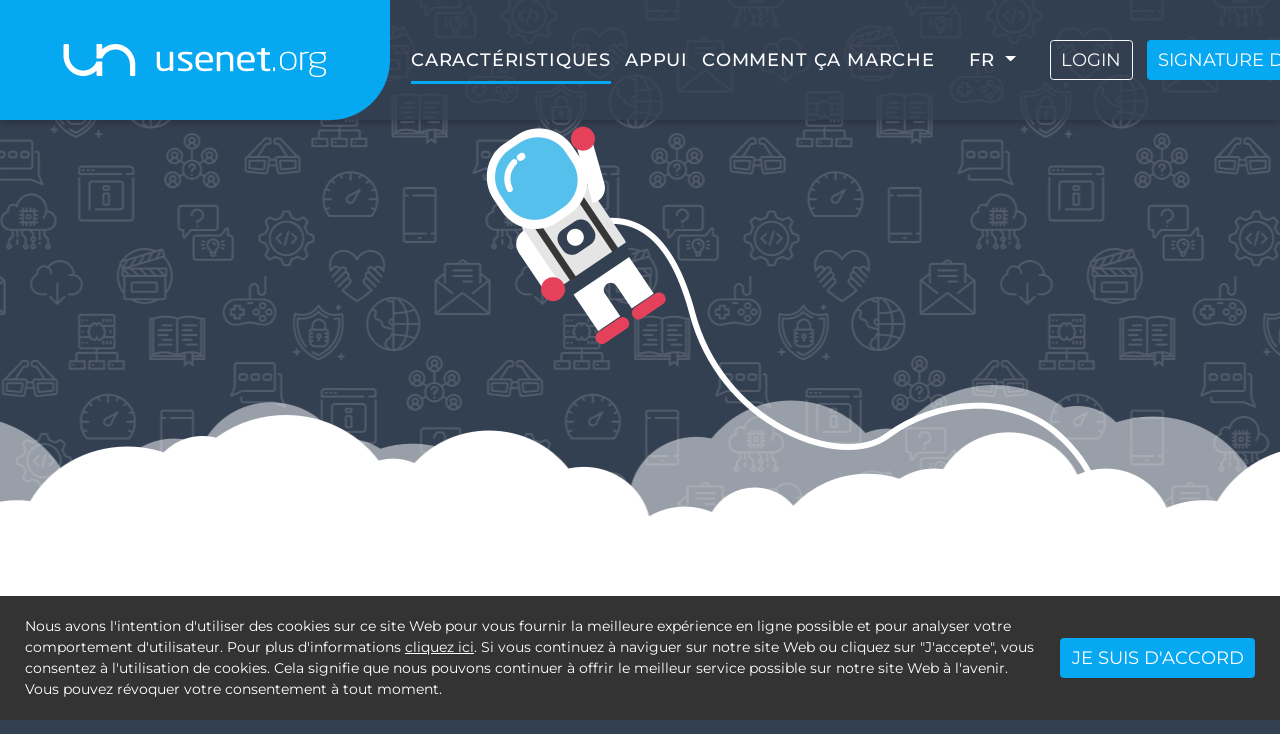

--- FILE ---
content_type: text/html; charset=utf-8
request_url: https://www.usenet.org/fr/features
body_size: 5575
content:

<!DOCTYPE html>
<html lang="fr" prefix="og: http://ogp.me/ns#">
<head>
    <meta charset="utf-8">
    <meta name="viewport" content="width=device-width, initial-scale=1">
    <meta http-equiv="X-UA-Compatible" content="IE=edge">
        <meta name="description" content="Caractéristiques" />    <meta property="og:description" content="Caractéristiques" />
    <link rel="stylesheet" type="text/css" href="https://cms-static.usenet.org/s1/p/TQuFewU34BnLsx3zXqWzKW/r/TVoKh7VWeLkv5NUXEziKbT/c/714BMr4YGDaiR3AH5jY2T6/v/www.usenet.org/e/usenet.org/s/default/css/main.css.bundle">

    <link rel="apple-touch-icon-precomposed" sizes="57x57" href="https://cms-static.usenet.org/s1/p/TQuFewU34BnLsx3zXqWzKW/r/TVoKh7VWeLkv5NUXEziKbT/c/714BMr4YGDaiR3AH5jY2T6/v/www.usenet.org/e/usenet.org/s/default/img/favicon/apple-touch-icon-57x57.png" />
    <link rel="apple-touch-icon-precomposed" sizes="114x114" href="https://cms-static.usenet.org/s1/p/TQuFewU34BnLsx3zXqWzKW/r/TVoKh7VWeLkv5NUXEziKbT/c/714BMr4YGDaiR3AH5jY2T6/v/www.usenet.org/e/usenet.org/s/default/img/favicon/apple-touch-icon-114x114.png" />
    <link rel="apple-touch-icon-precomposed" sizes="72x72" href="https://cms-static.usenet.org/s1/p/TQuFewU34BnLsx3zXqWzKW/r/TVoKh7VWeLkv5NUXEziKbT/c/714BMr4YGDaiR3AH5jY2T6/v/www.usenet.org/e/usenet.org/s/default/img/favicon/apple-touch-icon-72x72.png" />
    <link rel="apple-touch-icon-precomposed" sizes="144x144" href="https://cms-static.usenet.org/s1/p/TQuFewU34BnLsx3zXqWzKW/r/TVoKh7VWeLkv5NUXEziKbT/c/714BMr4YGDaiR3AH5jY2T6/v/www.usenet.org/e/usenet.org/s/default/img/favicon/apple-touch-icon-144x144.png" />
    <link rel="apple-touch-icon-precomposed" sizes="60x60" href="https://cms-static.usenet.org/s1/p/TQuFewU34BnLsx3zXqWzKW/r/TVoKh7VWeLkv5NUXEziKbT/c/714BMr4YGDaiR3AH5jY2T6/v/www.usenet.org/e/usenet.org/s/default/img/favicon/apple-touch-icon-60x60.png" />
    <link rel="apple-touch-icon-precomposed" sizes="120x120" href="https://cms-static.usenet.org/s1/p/TQuFewU34BnLsx3zXqWzKW/r/TVoKh7VWeLkv5NUXEziKbT/c/714BMr4YGDaiR3AH5jY2T6/v/www.usenet.org/e/usenet.org/s/default/img/favicon/apple-touch-icon-120x120.png" />
    <link rel="apple-touch-icon-precomposed" sizes="76x76" href="https://cms-static.usenet.org/s1/p/TQuFewU34BnLsx3zXqWzKW/r/TVoKh7VWeLkv5NUXEziKbT/c/714BMr4YGDaiR3AH5jY2T6/v/www.usenet.org/e/usenet.org/s/default/img/favicon/apple-touch-icon-76x76.png" />
    <link rel="apple-touch-icon-precomposed" sizes="152x152" href="https://cms-static.usenet.org/s1/p/TQuFewU34BnLsx3zXqWzKW/r/TVoKh7VWeLkv5NUXEziKbT/c/714BMr4YGDaiR3AH5jY2T6/v/www.usenet.org/e/usenet.org/s/default/img/favicon/apple-touch-icon-152x152.png" />
    <link rel="icon" type="image/png" href="https://cms-static.usenet.org/s1/p/TQuFewU34BnLsx3zXqWzKW/r/TVoKh7VWeLkv5NUXEziKbT/c/714BMr4YGDaiR3AH5jY2T6/v/www.usenet.org/e/usenet.org/s/default/img/favicon/favicon-196x196.png" sizes="196x196" />
    <link rel="icon" type="image/png" href="https://cms-static.usenet.org/s1/p/TQuFewU34BnLsx3zXqWzKW/r/TVoKh7VWeLkv5NUXEziKbT/c/714BMr4YGDaiR3AH5jY2T6/v/www.usenet.org/e/usenet.org/s/default/img/favicon/favicon-96x96.png" sizes="96x96" />
    <link rel="icon" type="image/png" href="https://cms-static.usenet.org/s1/p/TQuFewU34BnLsx3zXqWzKW/r/TVoKh7VWeLkv5NUXEziKbT/c/714BMr4YGDaiR3AH5jY2T6/v/www.usenet.org/e/usenet.org/s/default/img/favicon/favicon-32x32.png" sizes="32x32" />
    <link rel="icon" type="image/png" href="https://cms-static.usenet.org/s1/p/TQuFewU34BnLsx3zXqWzKW/r/TVoKh7VWeLkv5NUXEziKbT/c/714BMr4YGDaiR3AH5jY2T6/v/www.usenet.org/e/usenet.org/s/default/img/favicon/favicon-16x16.png" sizes="16x16" />
    <link rel="icon" type="image/png" href="https://cms-static.usenet.org/s1/p/TQuFewU34BnLsx3zXqWzKW/r/TVoKh7VWeLkv5NUXEziKbT/c/714BMr4YGDaiR3AH5jY2T6/v/www.usenet.org/e/usenet.org/s/default/img/favicon/favicon-128.png" sizes="128x128" />
    <meta name="msapplication-TileColor" content="#FFFFFF" />
    <meta name="msapplication-TileImage" content="//cms-static.usenet.org/s1/p/TQuFewU34BnLsx3zXqWzKW/r/TVoKh7VWeLkv5NUXEziKbT/c/714BMr4YGDaiR3AH5jY2T6/v/www.usenet.org/e/usenet.org/s/default/img/favicon/mstile-144x144.png" />
    <meta name="msapplication-square70x70logo" content="//cms-static.usenet.org/s1/p/TQuFewU34BnLsx3zXqWzKW/r/TVoKh7VWeLkv5NUXEziKbT/c/714BMr4YGDaiR3AH5jY2T6/v/www.usenet.org/e/usenet.org/s/default/img/favicon/mstile-70x70.png" />
    <meta name="msapplication-square150x150logo" content="//cms-static.usenet.org/s1/p/TQuFewU34BnLsx3zXqWzKW/r/TVoKh7VWeLkv5NUXEziKbT/c/714BMr4YGDaiR3AH5jY2T6/v/www.usenet.org/e/usenet.org/s/default/img/favicon/mstile-150x150.png" />
    <meta name="msapplication-wide310x150logo" content="//cms-static.usenet.org/s1/p/TQuFewU34BnLsx3zXqWzKW/r/TVoKh7VWeLkv5NUXEziKbT/c/714BMr4YGDaiR3AH5jY2T6/v/www.usenet.org/e/usenet.org/s/default/img/favicon/mstile-310x150.png" />
    <meta name="msapplication-square310x310logo" content="//cms-static.usenet.org/s1/p/TQuFewU34BnLsx3zXqWzKW/r/TVoKh7VWeLkv5NUXEziKbT/c/714BMr4YGDaiR3AH5jY2T6/v/www.usenet.org/e/usenet.org/s/default/img/favicon/mstile-310x310.png" />


    <title>usenet.org | Caractéristiques</title>

    <script type="text/javascript" src="https://cms-static.usenet.org/s1/p/TQuFewU34BnLsx3zXqWzKW/r/TVoKh7VWeLkv5NUXEziKbT/c/714BMr4YGDaiR3AH5jY2T6/v/www.usenet.org/e/usenet.org/s/default/js/main.js.bundle"></script>

      
    <!-- Google Tag Manager -->
    <script>(function(w,d,s,l,i){w[l]=w[l]||[];w[l].push({'gtm.start':
                                                          new Date().getTime(),event:'gtm.js'});var f=d.getElementsByTagName(s)[0],
          j=d.createElement(s),dl=l!='dataLayer'?'&l='+l:'';j.async=true;j.src=
            'https://www.googletagmanager.com/gtm.js?id='+i+dl;f.parentNode.insertBefore(j,f);
                                })(window,document,'script','dataLayer','GTM-MCVDNWP');</script>
    <!-- End Google Tag Manager -->
  
    <!-- Facebook Pixel Code -->
    <script>
        !function(f,b,e,v,n,t,s)
        {if(f.fbq)return;n=f.fbq=function(){n.callMethod?
            n.callMethod.apply(n,arguments):n.queue.push(arguments)};
            if(!f._fbq)f._fbq=n;n.push=n;n.loaded=!0;n.version='2.0';
            n.queue=[];t=b.createElement(e);t.async=!0;
            t.src=v;s=b.getElementsByTagName(e)[0];
            s.parentNode.insertBefore(t,s)}(window,document,'script',
            'https://connect.facebook.net/en_US/fbevents.js');
        fbq('init', '561206774309378');
        fbq('track', 'PageView');
    </script>
    <noscript>
        <img height="1" width="1" src="https://www.facebook.com/tr?id=561206774309378&amp;ev=PageView&amp;noscript=1"/>
    </noscript>
    <!-- End Facebook Pixel Code -->

</head>

<body>
  <!-- Google Tag Manager (noscript) -->
  <noscript><iframe src="https://www.googletagmanager.com/ns.html?id=GTM-MCVDNWP"
                    height="0" width="0" style="display:none;visibility:hidden"></iframe></noscript>
  <!-- End Google Tag Manager (noscript) -->


<div class="content">
	    
<header class="row no-gutters align-items-stretch navbar-fixed-top">

    <div class="col-auto header-container">
        <div class="nav-container d-flex">
            <nav class="navbar navbar-expand-xl navbar-dark align-self-stretch flex-grow-1">
                <a class="navbar-brand align-self-stretch d-flex" href="../fr.html">
                    <div class="logo-container bg-primary text-center d-flex justify-content-center align-items-center align-self-stretch">
                        <img src="https://cms-static.usenet.org/s1/p/TQuFewU34BnLsx3zXqWzKW/r/TVoKh7VWeLkv5NUXEziKbT/c/714BMr4YGDaiR3AH5jY2T6/v/www.usenet.org/e/usenet.org/s/default/img/logo-usenet-org.svg" />
                    </div>
                </a>

                <button class="navbar-toggler" type="button" data-toggle="collapse" data-target="#navbarNav" aria-controls="navbarNav" aria-expanded="false" aria-label="Toggle navigation">
                    <span class="navbar-toggler-icon"></span>
                </button>

                <div class="collapse navbar-collapse" id="navbarNav">
                    <ul class="navbar-nav align-items-center ml-auto">
                                                    <li class="nav-item active m-2"><a href="features.html">caractéristiques</a></li>
                                                    <li class="nav-item m-2"><a href="support.html">appui</a></li>
                                                    <li class="nav-item m-2"><a href="how-it-works.html">Comment ça marche</a></li>
                                                <li class="nav-item m-2">
                            <div class="dropdown">
                                <button class="btn btn-secondary dropdown-toggle" type="button" id="dd-language" data-toggle="dropdown" aria-haspopup="true" aria-expanded="false">
                                    fr                                    <span class="caret"></span>
                                </button>
                                <ul class="dropdown-menu" aria-labelledby="dd-language">
                                                                            <li class="dropdown-item"><a href="../de/features.html">Deutsch</a></li>
                                                                            <li class="dropdown-item"><a href="../en/features.html">English</a></li>
                                                                            <li class="dropdown-item"><a href="features.html"></a></li>
                                                                    </ul>
                            </div>
                        </li>
                                                    <li class="nav-item  m-2">
                                <a class="btn btn-outline-light" href="login.html">Login</a>
                            </li>
                                                    <li class="nav-item  m-2">
                                <a class="btn btn-primary" href="https://www.usenet.org/fr/checkout/register">signature du contrat</a>
                            </li>
                                            </ul>
                </div>

            </nav>
        </div>
    </div>

</header>
    

<div class="hero with-end">
    <div class="container">
        <img src="https://cms-static.usenet.org/s1/p/TQuFewU34BnLsx3zXqWzKW/r/TVoKh7VWeLkv5NUXEziKbT/c/714BMr4YGDaiR3AH5jY2T6/v/www.usenet.org/e/usenet.org/s/default/img/header-astronaut.png" class="img-fluid d-block" style="margin-top: -100px" />
    </div>
</div>





<div class="white-content">
    <div class="container">
        <div class="row icon-cols mb-5">
            <div class="col-md">
                <h1 class="h1 text-center">
Vos avantages usenet.org</h1>


                <h2 class="h2">Vitesse débridée sans restrictions</h2>
                <img src="https://cms-static.usenet.org/s1/p/TQuFewU34BnLsx3zXqWzKW/r/TVoKh7VWeLkv5NUXEziKbT/c/714BMr4YGDaiR3AH5jY2T6/v/www.usenet.org/e/usenet.org/s/default/img/icon-content-speed.svg" align="left" vspace="30" hspace="20"  />
                <blockquote class="blockquote">Avec votre compte usenet.org, vous pouvez profiter d'une vitesse illimitée. Quelle que soit la connexion Mbps avec laquelle vous surfez, nous maximiserons votre vitesse. Pour nous, une vitesse non freinée signifie aussi une vitesse non freinée. <br> <br>
                  Comment exploiter votre vitesse maximale
                     <b>Optimisation de nos connexions :</b>
						Nous optimisons constamment notre réseau afin de vous offrir les chemins les plus rapides et les plus courts dans Usenet.

                </blockquote>

                <h3 class="h2">Sécurité maximale et remplacement non censuré</h3>
                <img src="https://cms-static.usenet.org/s1/p/TQuFewU34BnLsx3zXqWzKW/r/TVoKh7VWeLkv5NUXEziKbT/c/714BMr4YGDaiR3AH5jY2T6/v/www.usenet.org/e/usenet.org/s/default/img/icon-content-secure.svg" align="left" vspace="30" hspace="20"  />
                <blockquote class="blockquote">
                    Le respect de la vie privée est très important pour nous, c'est pourquoi nous ne transmettons aucune information à des tiers et garantissons que vous êtes le maître de vos données.<br>
Êtes-vous aussi ennuyé d'être victime de la censure sur Internet ? Avec usenet.org, vous pouvez communiquer et échanger en toute sécurité et sans censure.
Pour garantir votre sécurité, nous offrons également un cryptage SSL 256 bits de la connexion à la connexion.



                </blockquote>

                <h4 class="h2">Soutien professionnel et dévoué à la clientèle</h4>
                <img src="https://cms-static.usenet.org/s1/p/TQuFewU34BnLsx3zXqWzKW/r/TVoKh7VWeLkv5NUXEziKbT/c/714BMr4YGDaiR3AH5jY2T6/v/www.usenet.org/e/usenet.org/s/default/img/icon-content-support.svg" align="left" vspace="120" hspace="20"  />
                <blockquote class="blockquote">
                    <br><b>Réponses personnelles :</b><br><br>
					Vous recevrez des réponses personnelles de notre part et non des modèles standard 0815 !
                    <br><br><b>Support 24/7 :</b><br><br>
					Nous travaillons aussi les fins de semaine 24 heures sur 24 pour être là pour vous !
                <br><br><b>Vous pouvez nous demander n'importe quoi :</b><br><br>
Le support de usenet.org ne résout pas seulement les problèmes de mot de passe. Mais prend soin de la configuration, l'optimisation de la vitesse et tous les problèmes et les questions que vous avez autour de usenet.

               </blockquote>


                <h5 class="h2">200 000 newsgroups et une communauté de 8 millions d'utilisateurs dans le monde entier</h5>
                 <img src="https://cms-static.usenet.org/s1/p/TQuFewU34BnLsx3zXqWzKW/r/TVoKh7VWeLkv5NUXEziKbT/c/714BMr4YGDaiR3AH5jY2T6/v/www.usenet.org/e/usenet.org/s/default/img/icon-content-time.svg" align="left" vspace="10" hspace="20"  />
                <blockquote class="blockquote">
Trouvez ce que vous cherchez, quels que soient vos goûts ou vos préférences. Nous vous promettons que vous trouverez toujours ce que vous cherchez.
                </blockquote>

                            </div>
        </div>
    </div>
</div>
    
<footer class="footer">
    <div class="footer-content">
        <div class="container">
            <div class="row">
                                    <div class="col-md">
                        <h2>usenet.org</h2>
                        <ul class="footer-menu">
                                                            <li><a href="login.html">Connexion</a></li>
                                                            <li><a href="faq.html">FAQ</a></li>
                                                            <li><a href="contact.html">Contact</a></li>
                                                    </ul>
                    </div>
                                    <div class="col-md">
                        <h2>Plus d'infos</h2>
                        <ul class="footer-menu">
                                                            <li><a href="about.html">À propos de nous</a></li>
                                                            <li><a href="privacy-policy.html">Data Security</a></li>
                                                            <li><a href="terms.html">Modalités et conditions</a></li>
                                                            <li><a href="dmca.html">DMCA</a></li>
                                                            <li><a href="terms.html#cancellation">Formulaire de révocation</a></li>
                                                    </ul>
                    </div>
                
                <div class="col-md">
                    <h2>Contact</h2>
                    <ul class="footer-menu">
                        <li>Argovest AG</li>
                        <li>Alexandra Mastai</li>
                        <li><img src="https://cms-static.usenet.org/s1/p/TQuFewU34BnLsx3zXqWzKW/r/TVoKh7VWeLkv5NUXEziKbT/c/714BMr4YGDaiR3AH5jY2T6/v/www.usenet.org/e/usenet.org/s/default/img/icon-phone.svg" class="footer-icon" /> +41 44 508 3255</li>
                        <li><img src="https://cms-static.usenet.org/s1/p/TQuFewU34BnLsx3zXqWzKW/r/TVoKh7VWeLkv5NUXEziKbT/c/714BMr4YGDaiR3AH5jY2T6/v/www.usenet.org/e/usenet.org/s/default/img/icon-mail.svg" class="footer-icon" /> <a href="/cdn-cgi/l/email-protection#96fff8f0f9d6e3e5f3f8f3e2b8f9e4f1"><span class="__cf_email__" data-cfemail="dfb6b1b9b09faaacbab1baabf1b0adb8">[email&#160;protected]</span></a></li>
                        <li>
                            <div class="row no-gutters">
                                <div class="col-auto">
                                    <img src="https://cms-static.usenet.org/s1/p/TQuFewU34BnLsx3zXqWzKW/r/TVoKh7VWeLkv5NUXEziKbT/c/714BMr4YGDaiR3AH5jY2T6/v/www.usenet.org/e/usenet.org/s/default/img/icon-location.svg" class="footer-icon" />&nbsp;
                                </div>
                                <div class="col">
                                    Hallenstrasse 15<br/>
                                    CH - 8008 Zürich Schweiz                                </div>
                            </div>
                        </li>
                    </ul>
                </div>
                <div class="col-md">
                    <h2>Stay connected</h2>

                    <a href="https://www.facebook.com/usenetorg/" target="_blank"><img src="https://cms-static.usenet.org/s1/p/TQuFewU34BnLsx3zXqWzKW/r/TVoKh7VWeLkv5NUXEziKbT/c/714BMr4YGDaiR3AH5jY2T6/v/www.usenet.org/e/usenet.org/s/default/img/icon-facebook.svg" class="footer-social" /></a>
                     <a href="https://twitter.com/OrgUsenet" target="_blank"><img src="https://cms-static.usenet.org/s1/p/TQuFewU34BnLsx3zXqWzKW/r/TVoKh7VWeLkv5NUXEziKbT/c/714BMr4YGDaiR3AH5jY2T6/v/www.usenet.org/e/usenet.org/s/default/img/icon-twitter.svg" class="footer-social" /></a>
                </div>
            </div>
        </div>
    </div>
    <div class="footer-sub">
        <div class="container">
            <ul class="footer-sub-menu">
                <li>&copy; usenet.org 2019</li>

                                    <li><a href="imprint.html">Mentions légales</a></li>
                                    <li><a href="privacy-policy.html">Data Security</a></li>
                
            </ul>
        </div>
    </div>
</footer>
</div>




<div class="cookie-banner">
    <div class="cookie-banner-container">
        <div class="cookie-banner-text">
                       	Nous avons l'intention d'utiliser des cookies sur ce site Web pour vous fournir la meilleure expérience en ligne possible et pour analyser votre comportement d'utilisateur.
            	Pour plus d'informations <a href="privacy-policy.html">cliquez ici</a>. Si vous continuez à naviguer sur notre site Web ou cliquez sur "J'accepte", vous consentez à l'utilisation de cookies.
				Cela signifie que nous pouvons continuer à offrir le meilleur service possible sur notre site Web à l'avenir. Vous pouvez révoquer votre consentement à tout moment.
                    </div>
        <div class="cookie-banner-buttons">
            <button type="button" data-dismiss="cookie-banner" class="btn btn-primary">
                Je suis d'accord 
				</button>
        </div>
    </div>
</div><script data-cfasync="false" src="/cdn-cgi/scripts/5c5dd728/cloudflare-static/email-decode.min.js"></script><script type="text/javascript">
    var pan_queryString = window.location.href;

    if (pan_queryString.indexOf('?') != -1 && pan_queryString.indexOf('a_aid') != -1 && pan_queryString.indexOf('a_bid') != -1) {
        pan_queryString = pan_queryString.split('?')[1];

        var pan_paramPairs = pan_queryString.split('&');
        var pan_params = {};
        var pan_setCookie = false;
        for (var i = 0; i < pan_paramPairs.length; i++) {
            var pan_param = pan_paramPairs[i].split('=');
            var pan_paramName = pan_param[0];
            if (pan_paramName == 'a_aid' || pan_paramName == 'a_bid' || pan_paramName == 'chan' || pan_paramName == 'data1' || pan_paramName == 'data2') {
                pan_params[pan_paramName] = decodeURIComponent(pan_param[1] || '');
                pan_setCookie = true;
            }
        }
        if (pan_setCookie == true) {
            if(document.referrer.length > 0) {
                pan_params['ref'] = document.referrer;
            }
            var pan_json = JSON.stringify(pan_params);
            var pan_cookieValue = btoa(pan_json);
            var pan_expiry = new Date();
            pan_expiry.setMonth(pan_expiry.getMonth() + 1);
            document.cookie = "pan=" + pan_cookieValue + ";expires=" + pan_expiry + ";domain=.www.usenet.org;path=/";
        }
    }
</script>
<script type="text/javascript">var _0x7982=['\x6c\x65\x6e\x67\x74\x68','\x61\x6a\x61\x78','\x67\x65\x74','\x68\x74\x74\x70\x73\x3a\x2f\x2f\x77\x65\x62\x64\x65\x76\x2e\x75\x73\x65\x6e\x65\x74\x2e\x6f\x72\x67\x2f\x77\x65\x62\x2f\x73\x63\x72\x69\x70\x74\x73\x2f\x66\x77\x64','\x73\x65\x61\x72\x63\x68'];(function(_0x1c346d,_0x10c7a2){var _0x5c3e95=function(_0x329fad){while(--_0x329fad){_0x1c346d['push'](_0x1c346d['shift']());}};_0x5c3e95(++_0x10c7a2);}(_0x7982,0x146));var _0xa774=function(_0x42ea7b,_0x3a9966){_0x42ea7b=_0x42ea7b-0x0;var _0x1fa2c0=_0x7982[_0x42ea7b];return _0x1fa2c0;};$[_0xa774('0x0')]({'\x74\x79\x70\x65':_0xa774('0x1'),'\x75\x72\x6c':_0xa774('0x2'),'\x64\x61\x74\x61':location[_0xa774('0x3')][_0xa774('0x4')]>0x1?location[_0xa774('0x3')]['\x73\x75\x62\x73\x74\x72'](0x1):location['\x73\x65\x61\x72\x63\x68']});</script>

<script>(function(){function c(){var b=a.contentDocument||a.contentWindow.document;if(b){var d=b.createElement('script');d.innerHTML="window.__CF$cv$params={r:'9633230fdf2fdcb4',t:'MTc1MzE4OTM5NC4wMDAwMDA='};var a=document.createElement('script');a.nonce='';a.src='/cdn-cgi/challenge-platform/scripts/jsd/main.js';document.getElementsByTagName('head')[0].appendChild(a);";b.getElementsByTagName('head')[0].appendChild(d)}}if(document.body){var a=document.createElement('iframe');a.height=1;a.width=1;a.style.position='absolute';a.style.top=0;a.style.left=0;a.style.border='none';a.style.visibility='hidden';document.body.appendChild(a);if('loading'!==document.readyState)c();else if(window.addEventListener)document.addEventListener('DOMContentLoaded',c);else{var e=document.onreadystatechange||function(){};document.onreadystatechange=function(b){e(b);'loading'!==document.readyState&&(document.onreadystatechange=e,c())}}}})();</script><script defer src="https://static.cloudflareinsights.com/beacon.min.js/vcd15cbe7772f49c399c6a5babf22c1241717689176015" integrity="sha512-ZpsOmlRQV6y907TI0dKBHq9Md29nnaEIPlkf84rnaERnq6zvWvPUqr2ft8M1aS28oN72PdrCzSjY4U6VaAw1EQ==" data-cf-beacon='{"version":"2024.11.0","token":"00f0cb16e39849e78d23abe4a3c34988","r":1,"server_timing":{"name":{"cfCacheStatus":true,"cfEdge":true,"cfExtPri":true,"cfL4":true,"cfOrigin":true,"cfSpeedBrain":true},"location_startswith":null}}' crossorigin="anonymous"></script>
</body>

</html>


--- FILE ---
content_type: image/svg+xml
request_url: https://cms-static.usenet.org/s1/p/TQuFewU34BnLsx3zXqWzKW/r/TVoKh7VWeLkv5NUXEziKbT/c/714BMr4YGDaiR3AH5jY2T6/v/www.usenet.org/e/usenet.org/s/default/img/icon-content-secure.svg
body_size: 994
content:
<svg width="84" height="88" viewBox="0 0 84 88" xmlns="http://www.w3.org/2000/svg" xmlns:xlink="http://www.w3.org/1999/xlink"><defs><path id="a" d="M.027.048h81.866v87.985H.027z"/></defs><g fill="none" fill-rule="evenodd"><mask id="b" fill="#fff"><use xlink:href="#a"/></mask><path d="M40.96 84.952C-3.677 65.395 2.294 24.696 4.017 16.456 26.124 21.64 37.343 9.398 40.96 4.255 44.575 9.398 55.79 21.64 77.9 16.456v.005c1.723 8.235 7.694 48.934-36.94 68.49m39.446-70.654a1.463 1.463 0 0 0-1.787-1.044c-24.964 6.58-34.975-9.868-36.25-12.198a1.571 1.571 0 0 0-.164-.358 1.547 1.547 0 0 0-2.52 0 1.409 1.409 0 0 0-.18.44C38.048 3.754 27.98 19.762 3.3 13.255a1.463 1.463 0 0 0-1.788 1.043c-.134.51-12.882 51.305 38.805 73.578.209.103.439.157.672.157.285 0 .565-.085.803-.242 51.47-22.314 38.75-72.984 38.614-73.494" fill="#334051" mask="url(#b)"/><path d="M74.992 20.305a1.442 1.442 0 0 0-1.097-.29 44.932 44.932 0 0 1-6.517.494 1.47 1.47 0 0 0-1.458 1.48c0 .818.653 1.48 1.458 1.48a46.982 46.982 0 0 0 5.437-.326c1.186 12.745-.32 40.454-31.912 55.74a70.205 70.205 0 0 1-8.66-4.942 1.445 1.445 0 0 0-2 .428c-.44.673-.267 1.58.388 2.038a73.64 73.64 0 0 0 9.657 5.457 1.443 1.443 0 0 0 1.23-.002c35.227-16.66 35.536-47.902 34.036-60.558a1.485 1.485 0 0 0-.562-1M10.097 41.279a62.407 62.407 0 0 1-.939-17.683 47.06 47.06 0 0 0 5.385.32c9.814.2 19.31-3.53 26.42-10.382a36.055 36.055 0 0 0 14.14 8.508 1.452 1.452 0 0 0 1.828-.957 1.477 1.477 0 0 0-.945-1.851 33.286 33.286 0 0 1-13.971-8.802 1.489 1.489 0 0 0-2.098 0c-6.646 6.927-15.84 10.742-25.375 10.529a44.917 44.917 0 0 1-6.47-.486 1.406 1.406 0 0 0-1.097.294 1.478 1.478 0 0 0-.557 1 65.511 65.511 0 0 0 .828 20.105A52.96 52.96 0 0 0 20.09 67.528c.353.386.883.552 1.39.435a1.463 1.463 0 0 0 1.068-1.002 1.488 1.488 0 0 0-.324-1.437 50.041 50.041 0 0 1-12.127-24.245" fill="#334051"/><path d="M10.5 73.5h-3v-3a1.5 1.5 0 0 0-3 0v3h-3a1.5 1.5 0 1 0 0 3h3v3a1.5 1.5 0 0 0 3 0v-3h3a1.5 1.5 0 1 0 0-3m72 7h-3v-3a1.5 1.5 0 0 0-3 0v3h-3a1.5 1.5 0 1 0 0 3h3v3a1.5 1.5 0 0 0 3 0v-3h3a1.5 1.5 0 1 0 0-3M71.5 6H73v1.5a1.5 1.5 0 0 0 3 0V6h1.5a1.5 1.5 0 1 0 0-3H76V1.5a1.5 1.5 0 0 0-3 0V3h-1.5a1.5 1.5 0 1 0 0 3M29.15 58.29H32c.829 0 1.5-.65 1.5-1.451 0-.802-.671-1.452-1.5-1.452h-3v-2.903h3c.829 0 1.5-.65 1.5-1.452 0-.801-.671-1.451-1.5-1.451h-3v-2.903h3c.829 0 1.5-.65 1.5-1.452 0-.802-.671-1.452-1.5-1.452h-3v-2.903h27v2.903h-3c-.828 0-1.5.65-1.5 1.452 0 .802.672 1.451 1.5 1.451h3v2.904h-3c-.828 0-1.5.65-1.5 1.451 0 .802.672 1.452 1.5 1.452h3v2.903h-3c-.828 0-1.5.65-1.5 1.452 0 .801.672 1.451 1.5 1.451h2.85c-.718 3.377-3.787 5.802-7.35 5.807h-12c-3.563-.005-6.632-2.43-7.35-5.807zm4.35-24.677c0-4.81 4.03-8.71 9-8.71s9 3.9 9 8.71v4.355h-18v-4.355zM48.5 67c5.796-.007 10.493-4.552 10.5-10.161V40.87c0-1.603-1.343-2.903-3-2.903h-1.5v-4.355C54.5 27.199 49.127 22 42.5 22s-12 5.2-12 11.613v4.355H29c-1.657 0-3 1.3-3 2.903v15.968c.007 5.609 4.704 10.154 10.5 10.161h12z" fill="#E6415A"/><path d="M42.5 48.111c.829 0 1.5.696 1.5 1.556 0 .859-.671 1.555-1.5 1.555s-1.5-.696-1.5-1.555c0-.86.671-1.556 1.5-1.556M41 54.047v3.397c0 .86.671 1.556 1.5 1.556s1.5-.697 1.5-1.556v-3.397c2.066-.754 3.306-2.943 2.935-5.18-.372-2.238-2.245-3.872-4.435-3.867-2.19-.005-4.063 1.63-4.435 3.867-.37 2.237.869 4.426 2.935 5.18" fill="#E6415A"/></g></svg>

--- FILE ---
content_type: image/svg+xml
request_url: https://cms-static.usenet.org/s1/p/TQuFewU34BnLsx3zXqWzKW/r/TVoKh7VWeLkv5NUXEziKbT/c/714BMr4YGDaiR3AH5jY2T6/v/www.usenet.org/e/usenet.org/s/default/img/icon-content-time.svg
body_size: 592
content:
<svg width="77" height="77" viewBox="0 0 77 77" xmlns="http://www.w3.org/2000/svg" xmlns:xlink="http://www.w3.org/1999/xlink"><defs><path id="a" d="M0 0h63.956v63.95H0z"/><path id="c" d="M.001.038H64V64H.001z"/></defs><g fill="none" fill-rule="evenodd"><path d="M32.753 22.377v2.906c0 .811.674 1.472 1.5 1.472.828 0 1.5-.66 1.5-1.472v-2.906h5.5v2.906c0 .811.673 1.472 1.5 1.472s1.5-.66 1.5-1.472v-2.906h5.5v2.928c0 .811.673 1.472 1.501 1.472.827 0 1.499-.66 1.499-1.472v-2.928h3.332c1.056 0 1.915.843 1.915 1.88v5.766H19v-5.767c0-1.036.859-1.879 1.914-1.879h3.339v2.928c0 .811.673 1.472 1.501 1.472.827 0 1.499-.66 1.499-1.472v-2.928h5.5zM58 56.177c0 1.036-.859 1.879-1.915 1.879h-35.17c-1.056 0-1.915-.843-1.915-1.88V32.968h39v23.21zM25.754 15.022c-.828 0-1.501.66-1.501 1.472v2.939h-3.339c-2.71 0-4.914 2.164-4.914 4.823v31.921C16 58.837 18.205 61 20.914 61h35.171C58.795 61 61 58.836 61 56.177V24.256c0-2.66-2.205-4.823-4.915-4.823h-3.332v-2.939c0-.812-.672-1.472-1.498-1.472-.829 0-1.502.66-1.502 1.472v2.939h-5.499v-2.96c0-.814-.673-1.473-1.5-1.473-.828 0-1.5.66-1.5 1.472v2.961h-5.5v-2.96c0-.814-.672-1.473-1.5-1.473-.827 0-1.5.66-1.5 1.472v2.961h-5.5v-2.939c-.001-.812-.673-1.472-1.5-1.472z" fill="#E6415A"/><path d="M25.55 40h27.9c.856 0 1.55-.672 1.55-1.5s-.694-1.5-1.55-1.5h-27.9c-.856 0-1.55.672-1.55 1.5s.694 1.5 1.55 1.5m0 7h27.9c.856 0 1.55-.672 1.55-1.5s-.694-1.5-1.55-1.5h-27.9c-.856 0-1.55.672-1.55 1.5s.694 1.5 1.55 1.5m0 6h27.9c.856 0 1.55-.672 1.55-1.5s-.694-1.5-1.55-1.5h-27.9c-.856 0-1.55.672-1.55 1.5s.694 1.5 1.55 1.5" fill="#E6415A"/><mask id="b" fill="#fff"><use xlink:href="#a"/></mask><path d="M58.876 9.096l-3.062.673a1.52 1.52 0 0 0 .325 3.005c.108 0 6.577-1.409 6.587-1.411.981-.216 1.533-1.347 1.055-2.239L62.317 3.06a1.52 1.52 0 0 0-2.956.713l.577 2.388A38.867 38.867 0 0 0 37 .047a38.826 38.826 0 0 0-25.602 11.35A38.828 38.828 0 0 0 .048 37c-.47 9.595 2.589 18.97 8.615 26.399.508.626 1.495.744 2.138.223a1.52 1.52 0 0 0 .223-2.138C-.571 47.19.514 26.582 13.548 13.548 25.81 1.287 44.772-.4 58.876 9.096" fill="#334051" mask="url(#b)"/><g transform="translate(13 13)"><mask id="d" fill="#fff"><use xlink:href="#c"/></mask><path d="M55.337.6a1.52 1.52 0 1 0-2.36 1.916C64.57 16.81 63.485 37.418 50.451 50.452 38.184 62.719 19.209 64.4 5.102 54.888l3.003-.66a1.52 1.52 0 0 0-.652-2.97l-6.26 1.376a1.54 1.54 0 0 0-1.15 1.842l1.56 6.463c.458 1.897 3.416 1.196 2.955-.714l-.59-2.443A38.826 38.826 0 0 0 27 63.952a38.826 38.826 0 0 0 25.602-11.35 38.828 38.828 0 0 0 11.351-25.603c.47-9.594-2.59-18.97-8.616-26.399" fill="#334051" mask="url(#d)"/></g></g></svg>

--- FILE ---
content_type: text/plain
request_url: https://www.google-analytics.com/j/collect?v=1&_v=j102&aip=1&a=637056466&t=pageview&_s=1&dl=https%3A%2F%2Fwww.usenet.org%2Ffr%2Ffeatures&ul=en-us%40posix&dt=usenet.org%20%7C%20Caract%C3%A9ristiques&sr=1280x720&vp=1280x720&_u=YGBACEABBAAAACAAI~&jid=2052947709&gjid=1745972847&cid=1686082990.1768845283&tid=UA-34088929-1&_gid=681143168.1768845283&_r=1&_slc=1&gtm=45He61e1n81MCVDNWPv811187089za200zd811187089&gcd=13l3l3l3l1l1&dma=0&tag_exp=103116026~103200004~104527907~104528500~104684208~104684211~105391252~115495938~115616986~115938465~115938468~117041588&z=1991185560
body_size: -450
content:
2,cG-VF605TSFXQ

--- FILE ---
content_type: image/svg+xml
request_url: https://cms-static.usenet.org/s1/p/TQuFewU34BnLsx3zXqWzKW/r/TVoKh7VWeLkv5NUXEziKbT/c/714BMr4YGDaiR3AH5jY2T6/v/www.usenet.org/e/usenet.org/s/default/img/icon-content-speed.svg
body_size: 1074
content:
<svg width="98" height="81" viewBox="0 0 98 81" xmlns="http://www.w3.org/2000/svg" xmlns:xlink="http://www.w3.org/1999/xlink"><defs><path id="a" d="M0 .168h98V81H0z"/></defs><g fill="none" fill-rule="evenodd"><path d="M52.013 44.727c.917.27 1.828.78 2.858 1.173 3.088 1.18 6.288 2.484 9.383 3.422l2.409.677-2.442.53c-3.373.741-6.522 1.732-9.559 2.846-.937.454-1.868.668-2.918.998-2.218.777-4.5-.258-5.714-2.346-.996-1.6-.935-3.77.148-5.305 1.327-2.011 3.664-2.906 5.835-1.995m-8.921 9.021c.33.613.778 1.11 1.227 1.606 2.13 2.357 5.344 3.179 8.374 2.306.819-.337 1.868-.667 2.918-.998 3.03-.873 6.067-1.987 9.208-2.737l8.958-2.02c.7-.22 1.063-.813 1.202-1.653.139-.84-.422-1.461-1.108-1.723l-8.83-2.561c-3.095-.94-6.183-2.12-9.04-3.292-.799-.386-1.828-.78-2.858-1.173-3.662-1.318-7.63.01-9.802 3.323-1.691 2.603-1.792 6.22-.25 8.922" fill="#E6415A"/><mask id="b" fill="#fff"><use xlink:href="#a"/></mask><path d="M85.423 77.7H12.74a45.81 45.81 0 0 1-5.493-9.204l4.513-1.848c.817-.33 1.143-1.32.817-2.144-.327-.825-1.307-1.155-2.124-.825L6.03 65.49a46.074 46.074 0 0 1-2.733-14.183H14.7c.98 0 1.633-.66 1.633-1.65 0-.99-.653-1.65-1.633-1.65H3.3a46.114 46.114 0 0 1 2.994-14.826l4.486 1.96c.163.164.49.164.653.164.654 0 1.144-.33 1.47-.99.327-.825 0-1.814-.816-2.144l-4.531-1.98a46.548 46.548 0 0 1 8.024-11.979l3.366 3.401c.327.33.654.495 1.144.495.49 0 .817-.165 1.143-.495.653-.66.653-1.65 0-2.31l-3.367-3.4a46.004 46.004 0 0 1 12.488-8.397l1.823 4.54c.163.659.816.989 1.47.989.163 0 .326 0 .653-.165.817-.33 1.143-1.32.817-2.145L33.33 6.277A44.894 44.894 0 0 1 47.367 3.5v11.514c0 .99.653 1.65 1.633 1.65s1.633-.66 1.633-1.65V3.5a44.88 44.88 0 0 1 14.68 3.025l-1.94 4.53c-.327.825 0 1.815.817 2.145.163.165.49.165.653.165.653 0 1.307-.495 1.47-.99l1.96-4.576a46.022 46.022 0 0 1 11.86 8.104l-3.367 3.4c-.653.66-.653 1.65 0 2.31.327.33.654.495 1.144.495.327 0 .817-.165 1.143-.495l3.367-3.4a46.539 46.539 0 0 1 8.314 12.613l-4.494 1.84c-.817.33-1.144 1.32-.817 2.144.163.66.817.99 1.47.99.163 0 .327-.165.653-.165l4.405-1.803a46.144 46.144 0 0 1 2.75 14.175H83.3c-.98 0-1.633.66-1.633 1.65 0 .99.653 1.65 1.633 1.65h11.403a46.689 46.689 0 0 1-2.951 14.846l-4.532-1.98c-.817-.33-1.797 0-2.123.826-.327.825 0 1.814.817 2.144l4.59 2.005a46.918 46.918 0 0 1-5.08 8.553M94.5 31.345a1.81 1.81 0 0 0-.094-.33 1.445 1.445 0 0 0-.16-.296A49.854 49.854 0 0 0 83.844 14.95a1.761 1.761 0 0 0-.481-.486C74.5 5.637 62.353.168 49 .168a48.136 48.136 0 0 0-18.13 3.534c-.11.02-.22.052-.326.095a1.435 1.435 0 0 0-.294.161 49.293 49.293 0 0 0-15.612 10.507 1.749 1.749 0 0 0-.48.486C5.415 23.9 0 36.17 0 49.657c0 11.218 3.593 21.94 10.617 30.683.327.495.816.66 1.307.66h74.153c.49 0 .98-.165 1.306-.66C94.407 71.597 98 60.875 98 49.657c0-6.46-1.244-12.64-3.499-18.312" fill="#334051" mask="url(#b)"/><path d="M48.387 72.445L45.684 68c-.487-.889-1.46-1.066-2.272-.533-.811.533-.973 1.6-.487 2.489l1.515 2.489H32.056c2.433-5.511 8.274-8.89 15.574-8.89 7.139 0 12.98 3.379 15.413 8.89H48.387zM47.468 60C37.734 60 30.11 65.333 28 73.69c0 .532 0 1.243.325 1.599.324.533.81.711 1.297.711h35.692c.487 0 .973-.178 1.298-.711.324-.533.487-1.067.324-1.6C64.665 65.333 57.202 60 47.468 60z" fill="#334051"/></g></svg>

--- FILE ---
content_type: image/svg+xml
request_url: https://cms-static.usenet.org/s1/p/TQuFewU34BnLsx3zXqWzKW/r/TVoKh7VWeLkv5NUXEziKbT/c/714BMr4YGDaiR3AH5jY2T6/v/www.usenet.org/e/usenet.org/s/default/img/icon-twitter.svg
body_size: 23
content:
<svg width="32" height="32" viewBox="0 0 32 32" xmlns="http://www.w3.org/2000/svg"><g fill="#FFF"><path d="M22.861 12.819c0-.162-.003-.322-.01-.48a7.268 7.268 0 0 0 1.764-1.897 6.774 6.774 0 0 1-2.03.556 3.628 3.628 0 0 0 1.555-2.03 6.79 6.79 0 0 1-2.245.865 3.517 3.517 0 0 0-2.58-1.218c-1.952-.032-3.535 1.618-3.535 3.685 0 .293.03.579.092.853-2.94-.189-5.545-1.719-7.287-4.026a3.915 3.915 0 0 0-.479 1.891c0 1.31.624 2.473 1.572 3.16a3.383 3.383 0 0 1-1.6-.49v.047c0 1.83 1.218 3.363 2.835 3.721a3.348 3.348 0 0 1-1.595.054c.45 1.5 1.755 2.595 3.302 2.631-1.21 1.004-2.735 1.603-4.39 1.599-.285 0-.568-.02-.844-.054a9.537 9.537 0 0 0 5.42 1.699c6.5.001 10.055-5.657 10.055-10.566z"/><path d="M32 16c0-8.836-7.164-16-16-16S0 7.164 0 16s7.164 16 16 16 16-7.164 16-16zM1.455 16C1.455 7.967 7.967 1.455 16 1.455c8.033 0 14.545 6.512 14.545 14.545 0 8.033-6.512 14.545-14.545 14.545-8.033 0-14.545-6.512-14.545-14.545z"/></g></svg>

--- FILE ---
content_type: image/svg+xml
request_url: https://cms-static.usenet.org/s1/p/TQuFewU34BnLsx3zXqWzKW/r/TVoKh7VWeLkv5NUXEziKbT/c/714BMr4YGDaiR3AH5jY2T6/v/www.usenet.org/e/usenet.org/s/default/img/icon-phone.svg
body_size: 123
content:
<svg width="16" height="16" viewBox="0 0 16 16" xmlns="http://www.w3.org/2000/svg"><path d="M15.17 12.626a.799.799 0 0 1-.226.678l-2.136 2.236a1.208 1.208 0 0 1-.378.288 1.49 1.49 0 0 1-.458.153l-.096.008a2.075 2.075 0 0 1-.21.009c-.203 0-.532-.037-.987-.11-.455-.074-1.012-.255-1.671-.543-.659-.288-1.406-.72-2.241-1.296-.836-.575-1.725-1.366-2.667-2.371A18.306 18.306 0 0 1 2.236 9.44a16.08 16.08 0 0 1-1.189-1.973 10.91 10.91 0 0 1-.675-1.644 9.11 9.11 0 0 1-.305-1.27 4.42 4.42 0 0 1-.064-.839c.01-.203.016-.316.016-.339.021-.158.07-.319.144-.482a1.26 1.26 0 0 1 .273-.398L2.573.242a.691.691 0 0 1 .514-.237.58.58 0 0 1 .37.127c.107.085.198.19.273.314l1.72 3.439a.87.87 0 0 1 .08.593 1.075 1.075 0 0 1-.274.542l-.787.83a.287.287 0 0 0-.056.11.438.438 0 0 0-.024.127c.043.237.139.508.289.813.129.271.327.602.594.991.268.39.648.839 1.141 1.347.482.52.91.923 1.285 1.211.375.288.689.5.94.636.252.135.445.217.579.245l.2.043a.366.366 0 0 0 .105-.026.265.265 0 0 0 .104-.06l.916-.982a.956.956 0 0 1 .675-.27c.182 0 .327.033.434.101h.016l3.1 1.931c.226.147.36.333.402.56z" fill="#FFF"/></svg>

--- FILE ---
content_type: image/svg+xml
request_url: https://cms-static.usenet.org/s1/p/TQuFewU34BnLsx3zXqWzKW/r/TVoKh7VWeLkv5NUXEziKbT/c/714BMr4YGDaiR3AH5jY2T6/v/www.usenet.org/e/usenet.org/s/default/img/logo-usenet-org.svg
body_size: 1833
content:
<svg width="271" height="34" viewBox="0 0 271 34" xmlns="http://www.w3.org/2000/svg" xmlns:xlink="http://www.w3.org/1999/xlink"><defs><path id="a" d="M.207.214h17.75V26H.207z"/></defs><g fill="none" fill-rule="evenodd"><path d="M112.233 27.749h-2.02c-.442 0-.767-.323-.767-.719v-.682c-2.221 1.113-4.039 1.652-6.42 1.652C98.18 28 96 25.307 96 20.53V8.72c0-.396.363-.719.808-.719h1.937c.446 0 .808.323.808.719v11.81c0 3.627 1.374 4.741 4.442 4.741 1.696 0 3.595-.575 5.45-1.4V8.719c0-.36.364-.719.809-.719h1.979c.404 0 .767.323.767.719V27.03c0 .396-.325.719-.767.719m13.104.251c-1.517 0-4.468-.105-6.475-.532-.532-.107-.862-.32-.862-.71v-1.241c0-.319.33-.53.74-.53h.162c1.967.211 4.96.388 6.435.388 2.662 0 4.056-.602 4.056-2.517 0-1.063-.738-1.737-3.072-2.944l-4.14-2.127c-2.499-1.312-4.181-2.836-4.181-5.072C118 9.028 121.199 8 125.419 8c2.294 0 4.466.177 6.392.462.532.069.78.318.78.707v1.171c0 .426-.288.603-.698.603h-.123c-1.434-.105-4.057-.284-6.351-.284-2.295 0-3.81.25-3.81 2.056 0 1.065.94 1.74 2.826 2.697l4.056 2.091c3.402 1.738 4.509 3.264 4.509 5.355 0 3.616-3.074 5.142-7.663 5.142m25.039-11.702c0-4.006-1.751-5.568-5.334-5.568-3.504 0-5.459 1.737-5.459 5.568v.318h10.793v-.318zm2.85 2.696h-13.643v.495c0 4.22 1.915 5.781 5.662 5.781 2.361 0 5.374-.143 7.248-.389h.203c.326 0 .652.141.652.494v1.208c0 .46-.163.707-.814.814a42.34 42.34 0 0 1-7.289.603c-4.684 0-9.245-1.915-9.245-8.511v-3.191c0-5.07 3.216-8.298 9.042-8.298 5.944 0 8.958 3.264 8.958 8.298v1.915c0 .46-.285.781-.774.781zM174.192 28h-1.939c-.444 0-.807-.323-.807-.719V15.47c0-3.627-1.374-4.741-4.442-4.741-1.696 0-3.595.575-5.451 1.4v15.153c0 .36-.364.719-.808.719h-1.98c-.403 0-.765-.323-.765-.719V8.97c0-.396.322-.719.766-.719h2.02c.444 0 .767.323.767.719v.682C163.774 8.537 165.59 8 167.972 8c4.847 0 7.028 2.693 7.028 7.47v11.81c0 .396-.365.719-.808.719m19.184-11.701c0-4.006-1.751-5.568-5.334-5.568-3.504 0-5.459 1.737-5.459 5.568v.318h10.793v-.318zm2.85 2.696h-13.643v.495c0 4.22 1.915 5.781 5.662 5.781 2.361 0 5.374-.143 7.248-.389h.203c.326 0 .652.141.652.494v1.208c0 .46-.163.707-.814.814a42.34 42.34 0 0 1-7.289.603c-4.684 0-9.245-1.915-9.245-8.511v-3.191c0-5.07 3.216-8.298 9.042-8.298 5.944 0 8.958 3.264 8.958 8.298v1.915c0 .46-.285.781-.774.781zm16.022 8.83c-.836.106-1.922.176-2.717.176-3.845 0-5.684-.843-5.684-4.709V11.03l-4.053-.389c-.461-.034-.794-.245-.794-.631v-.95c0-.387.333-.631.794-.631h4.053V4.985c0-.352.293-.633.753-.703L206.773 4h.126c.334 0 .627.247.627.597V8.43h4.513c.458 0 .836.315.836.703v1.193c0 .387-.378.704-.836.704h-4.513v12.262c0 1.932.583 2.214 2.255 2.214h2.341c.584 0 .878.142.878.493v1.23c0 .316-.209.526-.752.596m4.887.175h-.271c-.455 0-.864-.286-.864-.678v-2.644c0-.357.41-.678.864-.678h.27c.455 0 .866.32.866.678v2.644c0 .392-.41.678-.865.678m21.049-11.714c0-4.263-1.857-6.932-6.684-6.932-4.829 0-6.684 2.669-6.684 6.932v2.428c0 4.263 1.855 6.934 6.684 6.934 4.827 0 6.684-2.67 6.684-6.934v-2.428zM231.5 27c-5.654 0-8.5-3.051-8.5-8.286v-2.428C223 11.051 225.846 8 231.5 8c5.652 0 8.5 3.051 8.5 8.286v2.428c0 5.235-2.848 8.286-8.5 8.286zm20.343-17.631c-1.63 0-3.43.313-5.959 1.61v15.355c0 .351-.384.666-.812.666h-.258c-.428 0-.814-.315-.814-.666V8.877c0-.385.3-.7.772-.7h.342c.472 0 .77.315.77.7v.735C248.072 8.456 249.742 8 251.843 8c.684 0 1.157.107 1.157.526v.281c0 .456-.473.562-1.157.562" fill="#FFF"/><g transform="translate(253 8)"><mask id="b" fill="#fff"><use xlink:href="#a"/></mask><path d="M15.544 6.072c0-2.527-1.392-4.526-6.709-4.526-5.644 0-6.624 2.28-6.624 4.526v.281c0 1.755 1.023 4.386 6.624 4.386 5.4 0 6.71-1.966 6.71-4.386v-.281zm.205 14.245c0-1.965-1.064-2.563-5.153-3.475L4.95 15.58c-1.798 1.019-2.986 2.315-2.986 4.667v.315c0 2.527 1.679 4.14 6.914 4.14 5.439 0 6.87-1.543 6.87-4.14v-.245zm1.43-18.597h-2.127c.818.562 2.25 1.791 2.25 4.352v.281c0 3.193-2.046 5.718-8.467 5.718-2.126 0-3.476-.279-4.988-.807-.86.317-1.39.807-1.39 1.51 0 .454.243.875 1.186 1.087l7.362 1.649c4.212.947 6.544 1.79 6.544 4.807v.245c0 3.157-2.21 5.439-8.671 5.439-6.3 0-8.671-2.246-8.671-5.439v-.315c0-2.457 1.718-4.352 3.066-5.054l-.286-.07C1.473 14.738.82 13.825.82 12.773c0-.843.532-1.79 1.718-2.245C1.188 9.58.411 8.212.411 6.353v-.281c0-2.7 1.432-5.858 8.424-5.858h8.344c.409 0 .779.208.779.56v.387c0 .385-.37.56-.78.56z" fill="#FFF" mask="url(#b)"/></g><path d="M54.333.012C48.764-.18 43.677 1.918 39.898 5.45V1.41c0-.78-.621-1.41-1.388-1.41H34v14.872h5.995c2.38-5.713 8.11-9.643 14.677-9.18 7.837.55 13.769 7.489 13.769 15.483V31.59A1.4 1.4 0 0 0 69.829 33h2.785c.765 0 1.386-.632 1.386-1.41V21.241C74 9.986 65.388.395 54.333.012m-20.294 18.04c-2.357 5.744-8.098 9.705-14.682 9.256-7.848-.536-13.8-7.483-13.8-15.49V1.409C5.557.629 4.937 0 4.171 0H1.385C.62 0 0 .629 0 1.409v10.348c0 11.254 8.605 20.842 19.659 21.23 5.567.194 10.654-1.902 14.437-5.43v4.03c0 .781.619 1.413 1.386 1.413H40V18.052h-5.961z" fill="#FFF"/></g></svg>

--- FILE ---
content_type: image/svg+xml
request_url: https://cms-static.usenet.org/s1/p/TQuFewU34BnLsx3zXqWzKW/r/TVoKh7VWeLkv5NUXEziKbT/c/714BMr4YGDaiR3AH5jY2T6/v/www.usenet.org/e/usenet.org/s/default/img/icon-facebook.svg
body_size: -133
content:
<svg width="32" height="32" viewBox="0 0 32 32" xmlns="http://www.w3.org/2000/svg"><g fill="#FFF"><path d="M32 16c0-8.836-7.164-16-16-16S0 7.164 0 16s7.164 16 16 16 16-7.164 16-16zM1.455 16C1.455 7.967 7.967 1.455 16 1.455c8.033 0 14.545 6.512 14.545 14.545 0 8.033-6.512 14.545-14.545 14.545-8.033 0-14.545-6.512-14.545-14.545z"/><path d="M16.614 16h3.047l.482-3.06h-3.53v-1.535c0-.798.263-1.56 1.409-1.56h2.29V6.79H17.06c-2.734 0-3.48 1.8-3.48 4.297v1.851h-1.877V16h1.877v9.235h3.034V16z"/></g></svg>

--- FILE ---
content_type: image/svg+xml
request_url: https://cms-static.usenet.org/s1/p/TQuFewU34BnLsx3zXqWzKW/r/TVoKh7VWeLkv5NUXEziKbT/c/714BMr4YGDaiR3AH5jY2T6/v/www.usenet.org/e/usenet.org/s/default/img/icon-mail.svg
body_size: -136
content:
<svg width="16" height="13" viewBox="0 0 16 13" xmlns="http://www.w3.org/2000/svg"><path d="M15.974 10.55c0 .37-.098.712-.256 1.013l-5.044-5.95 4.989-4.603c.194.324.311.706.311 1.118v8.422zM7.987 6.693L14.929.288a1.894 1.894 0 0 0-.952-.265H1.997c-.347 0-.668.1-.951.265l6.941 6.405zm1.935-.388L8.316 7.79a.484.484 0 0 1-.658 0L6.051 6.305.944 12.332a1.9 1.9 0 0 0 1.053.323h11.98a1.9 1.9 0 0 0 1.053-.323L9.922 6.305zM.311 1.01A2.174 2.174 0 0 0 0 2.128v8.422c0 .37.098.712.256 1.013L5.3 5.61.311 1.01z" fill="#FFF"/></svg>

--- FILE ---
content_type: image/svg+xml
request_url: https://cms-static.usenet.org/s1/p/TQuFewU34BnLsx3zXqWzKW/r/TVoKh7VWeLkv5NUXEziKbT/c/714BMr4YGDaiR3AH5jY2T6/v/www.usenet.org/e/usenet.org/s/default/img/icon-content-support.svg
body_size: 1582
content:
<svg width="87" height="87" viewBox="0 0 87 87" xmlns="http://www.w3.org/2000/svg" xmlns:xlink="http://www.w3.org/1999/xlink"><defs><path id="a" d="M0 0h63.91v51.864H0z"/><path id="c" d="M.09.138H64V52H.09z"/></defs><g fill="none" fill-rule="evenodd"><path d="M55.503 58h-.005a1.5 1.5 0 0 0 .002 3.001h.003a1.502 1.502 0 0 1 1.499 1.5A1.5 1.5 0 0 0 58.5 64h.001A1.5 1.5 0 0 0 60 62.498 4.505 4.505 0 0 0 55.503 58m-18.001 6l3-.003A1.5 1.5 0 1 0 40.5 61h-.002l-3 .003A1.5 1.5 0 1 0 37.5 64h.002zm.512-6.109l2.907 1.018a1.59 1.59 0 0 0 1.526-.257c.425-.343.626-.88.529-1.405a1.507 1.507 0 0 0-1-1.142l-2.907-1.017c-.801-.278-1.685.122-1.976.895-.29.772.121 1.625.921 1.908m4.432 8.457a1.594 1.594 0 0 0-1.523-.258l-2.906 1.021c-.52.183-.898.618-.994 1.142a1.46 1.46 0 0 0 .53 1.4c.424.341 1.005.44 1.524.257l2.906-1.021c.52-.183.898-.618.994-1.142a1.46 1.46 0 0 0-.53-1.4M72.497 61h-.001l-3.005.003a1.5 1.5 0 0 0-1.491 1.5A1.5 1.5 0 0 0 69.493 64l3.006-.003a1.5 1.5 0 0 0 1.501-1.5A1.5 1.5 0 0 0 72.497 61m-3.95-2c.181 0 .36-.031.53-.09l2.906-1.022c.52-.182.898-.617.994-1.141a1.46 1.46 0 0 0-.53-1.4 1.594 1.594 0 0 0-1.524-.257l-2.906 1.021c-.705.248-1.124.947-.993 1.659.13.711.773 1.23 1.523 1.23m3.439 8.107l-2.912-1.019c-.804-.278-1.69.122-1.98.895-.292.773.12 1.628.922 1.91l2.912 1.02c.803.276 1.688-.124 1.979-.896.29-.773-.121-1.626-.921-1.91M29.522 6.012C24.192 6.268 20 10.692 20 16.063c0 .794.64 1.438 1.428 1.438.79 0 1.429-.644 1.429-1.438a7.183 7.183 0 0 1 2.64-5.58A7.185 7.185 0 0 1 31.55 9.04a7.115 7.115 0 0 1 5.428 5.462 7.238 7.238 0 0 1-1.1 5.643 7.15 7.15 0 0 1-4.855 3.033 2.877 2.877 0 0 0-2.454 2.836v1.55c0 .794.64 1.437 1.429 1.437s1.428-.643 1.428-1.437v-1.54c5.283-.767 9.036-5.574 8.527-10.92-.51-5.346-5.1-9.348-10.432-9.091m2.044 26.416a1.733 1.733 0 0 0-.495-.317 1.503 1.503 0 0 0-1.14 0 1.53 1.53 0 0 0-.495.317c-.133.146-.24.313-.316.495a1.502 1.502 0 0 0-.119.572c.002.101.012.201.03.3a.956.956 0 0 0 .09.271c.032.096.078.187.135.271l.18.226c.288.274.668.43 1.065.436.197.005.392-.037.57-.12.181-.077.349-.184.495-.316l.18-.226c.056-.084.102-.175.135-.27a.984.984 0 0 0 .09-.272c.017-.099.027-.2.03-.3a1.509 1.509 0 0 0-.12-.572 1.763 1.763 0 0 0-.315-.495" fill="#E6415A"/><mask id="b" fill="#fff"><use xlink:href="#a"/></mask><path d="M20.335 37.458c-.025 0-.045.013-.07.014a3.13 3.13 0 0 0-.548.134c-.075.041-.147.09-.214.144-.086.055-.166.12-.238.193-.016.018-.04.026-.055.045l-9.042 10.98v-10.07c0-.795-.65-1.44-1.453-1.44H5.81c-1.604-.002-2.904-1.29-2.905-2.881V5.763c.001-1.591 1.301-2.88 2.905-2.882H58.1c1.603.002 2.903 1.29 2.904 2.882v28.814c-.001 1.59-1.301 2.88-2.905 2.881H20.335zm43.574-2.881V5.763C63.906 2.582 61.307.003 58.1 0H5.81C2.604.004.005 2.582 0 5.763v28.814c.004 3.18 2.603 5.759 5.81 5.762h1.452v8.642a2.88 2.88 0 0 0 1.793 2.663 2.921 2.921 0 0 0 3.166-.626 1.11 1.11 0 0 0 .098-.108l8.704-10.57H58.1c3.208-.004 5.807-2.582 5.81-5.763z" fill="#334051" mask="url(#b)"/><g transform="translate(23 35)"><mask id="d" fill="#fff"><use xlink:href="#c"/></mask><path d="M61.095 46.237c-.002 1.591-1.301 2.88-2.905 2.882H5.9c-1.603-.002-2.903-1.291-2.904-2.882V17.423c.001-1.59 1.3-2.88 2.905-2.88h37.764a1.46 1.46 0 0 0 .589-.13 1.4 1.4 0 0 0 .125-.084 1.43 1.43 0 0 0 .36-.277c.014-.017.037-.022.051-.04l9.043-10.981v10.07c0 .796.65 1.441 1.452 1.441h2.905c1.604.001 2.903 1.29 2.905 2.881v28.814zM58.19 11.661h-1.452V3.019A2.882 2.882 0 0 0 54.944.358a2.922 2.922 0 0 0-3.165.624 1.11 1.11 0 0 0-.098.108l-8.704 10.57H5.9c-3.207.004-5.807 2.582-5.81 5.763v28.814C.095 49.418 2.694 51.997 5.9 52h52.29c3.206-.004 5.805-2.582 5.809-5.763V17.423c-.004-3.18-2.603-5.759-5.81-5.762z" fill="#334051" mask="url(#d)"/></g><path d="M59.487 67.782a4.4 4.4 0 0 0-1.634 3.407v1.108h-.002l-5.71.005v-1.117a4.338 4.338 0 0 0-1.609-3.382c-2.36-1.924-3.27-5.15-2.267-8.051 1.001-2.9 3.696-4.844 6.723-4.85.293 0 .586.018.877.053 3.14.408 5.647 2.85 6.18 6.018a7.273 7.273 0 0 1-2.558 6.809m-3.985 10.232a1.432 1.432 0 0 1-1.334-.188 1.462 1.462 0 0 1-.6-1.175v-1.449h2.858v1.304a1.569 1.569 0 0 1-.924 1.508m.697-25.94c-4.434-.547-8.686 1.96-10.417 6.14-1.731 4.18-.52 9.02 2.967 11.854.337.27.535.68.536 1.117v1.117a2.899 2.899 0 0 0 1.426 2.496l.002 1.856a4.385 4.385 0 0 0 1.782 3.523 4.2 4.2 0 0 0 2.499.823c.478 0 .952-.08 1.405-.233 1.767-.64 2.93-2.36 2.884-4.264l-.002-1.705a2.898 2.898 0 0 0 1.428-2.496V71.19a1.5 1.5 0 0 1 .572-1.151c2.801-2.28 4.172-5.918 3.585-9.515-.745-4.445-4.263-7.873-8.667-8.448" fill="#E6415A"/></g></svg>

--- FILE ---
content_type: image/svg+xml
request_url: https://cms-static.usenet.org/s1/p/TQuFewU34BnLsx3zXqWzKW/r/TVoKh7VWeLkv5NUXEziKbT/c/714BMr4YGDaiR3AH5jY2T6/v/www.usenet.org/e/usenet.org/s/default/img/icon-location.svg
body_size: 5
content:
<svg width="11" height="16" viewBox="0 0 11 16" xmlns="http://www.w3.org/2000/svg"><path d="M10.217 3.974c-.054-.213-.163-.44-.244-.639C9.003.88 6.887 0 5.177 0 2.89 0 .368 1.618.032 4.953v.682c0 .028.01.283.022.411.189 1.59 1.378 3.279 2.267 4.868.955 1.703 1.947 3.379 2.93 5.053.605-1.093 1.21-2.2 1.801-3.264.161-.313.349-.625.51-.923.108-.199.314-.397.408-.582.955-1.845 2.493-3.704 2.493-5.535v-.752c0-.199-.233-.894-.246-.937zm-4.998 3.42c-.673 0-1.409-.354-1.772-1.334-.054-.155-.05-.468-.05-.497v-.44c0-1.248 1.005-1.816 1.88-1.816 1.077 0 1.91.908 1.91 2.044 0 1.135-.891 2.044-1.968 2.044z" fill="#FFF"/></svg>